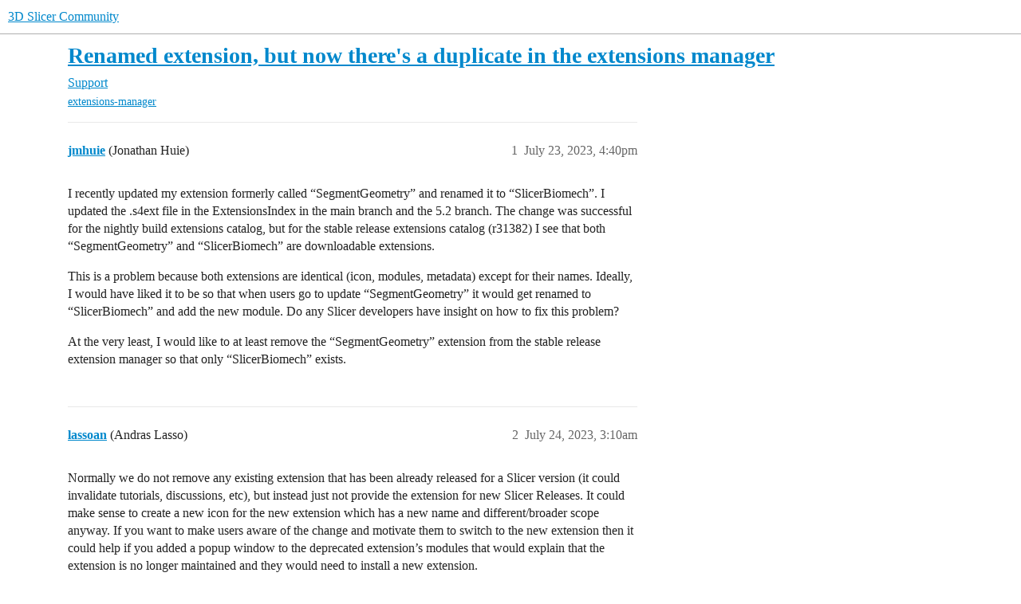

--- FILE ---
content_type: text/html; charset=utf-8
request_url: https://discourse.slicer.org/t/renamed-extension-but-now-theres-a-duplicate-in-the-extensions-manager/30747
body_size: 5666
content:
<!DOCTYPE html>
<html lang="en">
  <head>
    <meta charset="utf-8">
    <title>Renamed extension, but now there&#39;s a duplicate in the extensions manager - Support - 3D Slicer Community</title>
    <meta name="description" content="I recently updated my extension formerly called “SegmentGeometry” and renamed it to “SlicerBiomech”. I updated the .s4ext file in the ExtensionsIndex in the main branch and the 5.2 branch. The change was successful for t&amp;hellip;">
    <meta name="generator" content="Discourse 2026.1.0-latest - https://github.com/discourse/discourse version 313849409efb7340aaf5cad7558658cf61ff6708">
<link rel="icon" type="image/png" href="https://us1.discourse-cdn.com/flex002/uploads/slicer/optimized/2X/a/a69b4c73a5ce8c17ba1f4486a07b86dbc6851d13_2_32x32.png">
<link rel="apple-touch-icon" type="image/png" href="https://us1.discourse-cdn.com/flex002/uploads/slicer/optimized/2X/4/443ecaee74e1b7fd18b30643df77e5e6f312db00_2_180x180.png">
<meta name="theme-color" media="(prefers-color-scheme: light)" content="#ffffff">
<meta name="theme-color" media="(prefers-color-scheme: dark)" content="#111111">

<meta name="color-scheme" content="light dark">

<meta name="viewport" content="width=device-width, initial-scale=1.0, minimum-scale=1.0, viewport-fit=cover">
<link rel="canonical" href="https://discourse.slicer.org/t/renamed-extension-but-now-theres-a-duplicate-in-the-extensions-manager/30747" />


<link rel="search" type="application/opensearchdescription+xml" href="https://discourse.slicer.org/opensearch.xml" title="3D Slicer Community Search">

    
    <link href="https://sea2.discourse-cdn.com/flex002/stylesheets/color_definitions_simple-light_1_3_71a681070b01c47b2cebe3b263b88d81cd66a6c3.css?__ws=discourse.slicer.org" media="(prefers-color-scheme: light)" rel="stylesheet" class="light-scheme" data-scheme-id="1"/><link href="https://sea2.discourse-cdn.com/flex002/stylesheets/color_definitions_dark_2_3_e74d50ee0b27be4c97ce8bf01895fa8bd8c5831e.css?__ws=discourse.slicer.org" media="(prefers-color-scheme: dark)" rel="stylesheet" class="dark-scheme" data-scheme-id="2"/>

<link href="https://sea2.discourse-cdn.com/flex002/stylesheets/common_b89ca724ee8ecaaf1e9cb1b4864e2388e431be0f.css?__ws=discourse.slicer.org" media="all" rel="stylesheet" data-target="common"  />

  <link href="https://sea2.discourse-cdn.com/flex002/stylesheets/mobile_b89ca724ee8ecaaf1e9cb1b4864e2388e431be0f.css?__ws=discourse.slicer.org" media="(max-width: 39.99999rem)" rel="stylesheet" data-target="mobile"  />
  <link href="https://sea2.discourse-cdn.com/flex002/stylesheets/desktop_b89ca724ee8ecaaf1e9cb1b4864e2388e431be0f.css?__ws=discourse.slicer.org" media="(min-width: 40rem)" rel="stylesheet" data-target="desktop"  />



    <link href="https://sea2.discourse-cdn.com/flex002/stylesheets/checklist_b89ca724ee8ecaaf1e9cb1b4864e2388e431be0f.css?__ws=discourse.slicer.org" media="all" rel="stylesheet" data-target="checklist"  />
    <link href="https://sea2.discourse-cdn.com/flex002/stylesheets/discourse-adplugin_b89ca724ee8ecaaf1e9cb1b4864e2388e431be0f.css?__ws=discourse.slicer.org" media="all" rel="stylesheet" data-target="discourse-adplugin"  />
    <link href="https://sea2.discourse-cdn.com/flex002/stylesheets/discourse-ai_b89ca724ee8ecaaf1e9cb1b4864e2388e431be0f.css?__ws=discourse.slicer.org" media="all" rel="stylesheet" data-target="discourse-ai"  />
    <link href="https://sea2.discourse-cdn.com/flex002/stylesheets/discourse-cakeday_b89ca724ee8ecaaf1e9cb1b4864e2388e431be0f.css?__ws=discourse.slicer.org" media="all" rel="stylesheet" data-target="discourse-cakeday"  />
    <link href="https://sea2.discourse-cdn.com/flex002/stylesheets/discourse-calendar_b89ca724ee8ecaaf1e9cb1b4864e2388e431be0f.css?__ws=discourse.slicer.org" media="all" rel="stylesheet" data-target="discourse-calendar"  />
    <link href="https://sea2.discourse-cdn.com/flex002/stylesheets/discourse-data-explorer_b89ca724ee8ecaaf1e9cb1b4864e2388e431be0f.css?__ws=discourse.slicer.org" media="all" rel="stylesheet" data-target="discourse-data-explorer"  />
    <link href="https://sea2.discourse-cdn.com/flex002/stylesheets/discourse-details_b89ca724ee8ecaaf1e9cb1b4864e2388e431be0f.css?__ws=discourse.slicer.org" media="all" rel="stylesheet" data-target="discourse-details"  />
    <link href="https://sea2.discourse-cdn.com/flex002/stylesheets/discourse-github_b89ca724ee8ecaaf1e9cb1b4864e2388e431be0f.css?__ws=discourse.slicer.org" media="all" rel="stylesheet" data-target="discourse-github"  />
    <link href="https://sea2.discourse-cdn.com/flex002/stylesheets/discourse-lazy-videos_b89ca724ee8ecaaf1e9cb1b4864e2388e431be0f.css?__ws=discourse.slicer.org" media="all" rel="stylesheet" data-target="discourse-lazy-videos"  />
    <link href="https://sea2.discourse-cdn.com/flex002/stylesheets/discourse-local-dates_b89ca724ee8ecaaf1e9cb1b4864e2388e431be0f.css?__ws=discourse.slicer.org" media="all" rel="stylesheet" data-target="discourse-local-dates"  />
    <link href="https://sea2.discourse-cdn.com/flex002/stylesheets/discourse-narrative-bot_b89ca724ee8ecaaf1e9cb1b4864e2388e431be0f.css?__ws=discourse.slicer.org" media="all" rel="stylesheet" data-target="discourse-narrative-bot"  />
    <link href="https://sea2.discourse-cdn.com/flex002/stylesheets/discourse-policy_b89ca724ee8ecaaf1e9cb1b4864e2388e431be0f.css?__ws=discourse.slicer.org" media="all" rel="stylesheet" data-target="discourse-policy"  />
    <link href="https://sea2.discourse-cdn.com/flex002/stylesheets/discourse-presence_b89ca724ee8ecaaf1e9cb1b4864e2388e431be0f.css?__ws=discourse.slicer.org" media="all" rel="stylesheet" data-target="discourse-presence"  />
    <link href="https://sea2.discourse-cdn.com/flex002/stylesheets/discourse-solved_b89ca724ee8ecaaf1e9cb1b4864e2388e431be0f.css?__ws=discourse.slicer.org" media="all" rel="stylesheet" data-target="discourse-solved"  />
    <link href="https://sea2.discourse-cdn.com/flex002/stylesheets/discourse-templates_b89ca724ee8ecaaf1e9cb1b4864e2388e431be0f.css?__ws=discourse.slicer.org" media="all" rel="stylesheet" data-target="discourse-templates"  />
    <link href="https://sea2.discourse-cdn.com/flex002/stylesheets/discourse-topic-voting_b89ca724ee8ecaaf1e9cb1b4864e2388e431be0f.css?__ws=discourse.slicer.org" media="all" rel="stylesheet" data-target="discourse-topic-voting"  />
    <link href="https://sea2.discourse-cdn.com/flex002/stylesheets/footnote_b89ca724ee8ecaaf1e9cb1b4864e2388e431be0f.css?__ws=discourse.slicer.org" media="all" rel="stylesheet" data-target="footnote"  />
    <link href="https://sea2.discourse-cdn.com/flex002/stylesheets/hosted-site_b89ca724ee8ecaaf1e9cb1b4864e2388e431be0f.css?__ws=discourse.slicer.org" media="all" rel="stylesheet" data-target="hosted-site"  />
    <link href="https://sea2.discourse-cdn.com/flex002/stylesheets/poll_b89ca724ee8ecaaf1e9cb1b4864e2388e431be0f.css?__ws=discourse.slicer.org" media="all" rel="stylesheet" data-target="poll"  />
    <link href="https://sea2.discourse-cdn.com/flex002/stylesheets/spoiler-alert_b89ca724ee8ecaaf1e9cb1b4864e2388e431be0f.css?__ws=discourse.slicer.org" media="all" rel="stylesheet" data-target="spoiler-alert"  />
    <link href="https://sea2.discourse-cdn.com/flex002/stylesheets/discourse-ai_mobile_b89ca724ee8ecaaf1e9cb1b4864e2388e431be0f.css?__ws=discourse.slicer.org" media="(max-width: 39.99999rem)" rel="stylesheet" data-target="discourse-ai_mobile"  />
    <link href="https://sea2.discourse-cdn.com/flex002/stylesheets/discourse-calendar_mobile_b89ca724ee8ecaaf1e9cb1b4864e2388e431be0f.css?__ws=discourse.slicer.org" media="(max-width: 39.99999rem)" rel="stylesheet" data-target="discourse-calendar_mobile"  />
    <link href="https://sea2.discourse-cdn.com/flex002/stylesheets/discourse-solved_mobile_b89ca724ee8ecaaf1e9cb1b4864e2388e431be0f.css?__ws=discourse.slicer.org" media="(max-width: 39.99999rem)" rel="stylesheet" data-target="discourse-solved_mobile"  />
    <link href="https://sea2.discourse-cdn.com/flex002/stylesheets/discourse-topic-voting_mobile_b89ca724ee8ecaaf1e9cb1b4864e2388e431be0f.css?__ws=discourse.slicer.org" media="(max-width: 39.99999rem)" rel="stylesheet" data-target="discourse-topic-voting_mobile"  />
    <link href="https://sea2.discourse-cdn.com/flex002/stylesheets/discourse-ai_desktop_b89ca724ee8ecaaf1e9cb1b4864e2388e431be0f.css?__ws=discourse.slicer.org" media="(min-width: 40rem)" rel="stylesheet" data-target="discourse-ai_desktop"  />
    <link href="https://sea2.discourse-cdn.com/flex002/stylesheets/discourse-topic-voting_desktop_b89ca724ee8ecaaf1e9cb1b4864e2388e431be0f.css?__ws=discourse.slicer.org" media="(min-width: 40rem)" rel="stylesheet" data-target="discourse-topic-voting_desktop"  />
    <link href="https://sea2.discourse-cdn.com/flex002/stylesheets/poll_desktop_b89ca724ee8ecaaf1e9cb1b4864e2388e431be0f.css?__ws=discourse.slicer.org" media="(min-width: 40rem)" rel="stylesheet" data-target="poll_desktop"  />

  <link href="https://sea2.discourse-cdn.com/flex002/stylesheets/common_theme_3_72771cf9f51cfbaa6725378c4704b545d7bd3e1b.css?__ws=discourse.slicer.org" media="all" rel="stylesheet" data-target="common_theme" data-theme-id="3" data-theme-name="default"/>
    
    

    
    <meta id="data-ga-universal-analytics" data-tracking-code="G-8XCTK77BLP" data-json="{&quot;cookieDomain&quot;:&quot;auto&quot;}" data-auto-link-domains="">

  <script async src="https://www.googletagmanager.com/gtag/js?id=G-8XCTK77BLP" nonce="uKfkcqPXlmxG3959nisgw1nHZ"></script>
  <script defer src="https://us1.discourse-cdn.com/flex002/assets/google-universal-analytics-v4-ba0fc09a.br.js" data-discourse-entrypoint="google-universal-analytics-v4" nonce="uKfkcqPXlmxG3959nisgw1nHZ"></script>


        <link rel="alternate nofollow" type="application/rss+xml" title="RSS feed of &#39;Renamed extension, but now there&#39;s a duplicate in the extensions manager&#39;" href="https://discourse.slicer.org/t/renamed-extension-but-now-theres-a-duplicate-in-the-extensions-manager/30747.rss" />
    <meta property="og:site_name" content="3D Slicer Community" />
<meta property="og:type" content="website" />
<meta name="twitter:card" content="summary" />
<meta name="twitter:image" content="https://us1.discourse-cdn.com/flex002/uploads/slicer/original/3X/6/f/6f37ece6aba024ecbb31c86594bca2e9f17c4e3d.png" />
<meta property="og:image" content="https://us1.discourse-cdn.com/flex002/uploads/slicer/original/3X/6/f/6f37ece6aba024ecbb31c86594bca2e9f17c4e3d.png" />
<meta property="og:url" content="https://discourse.slicer.org/t/renamed-extension-but-now-theres-a-duplicate-in-the-extensions-manager/30747" />
<meta name="twitter:url" content="https://discourse.slicer.org/t/renamed-extension-but-now-theres-a-duplicate-in-the-extensions-manager/30747" />
<meta property="og:title" content="Renamed extension, but now there&#39;s a duplicate in the extensions manager" />
<meta name="twitter:title" content="Renamed extension, but now there&#39;s a duplicate in the extensions manager" />
<meta property="og:description" content="I recently updated my extension formerly called “SegmentGeometry” and renamed it to “SlicerBiomech”. I updated the .s4ext file in the ExtensionsIndex in the main branch and the 5.2 branch. The change was successful for the nightly build extensions catalog, but for the stable release extensions catalog (r31382) I see that both “SegmentGeometry” and “SlicerBiomech” are downloadable extensions.  This is a problem because both extensions are identical (icon, modules, metadata) except for their names..." />
<meta name="twitter:description" content="I recently updated my extension formerly called “SegmentGeometry” and renamed it to “SlicerBiomech”. I updated the .s4ext file in the ExtensionsIndex in the main branch and the 5.2 branch. The change was successful for the nightly build extensions catalog, but for the stable release extensions catalog (r31382) I see that both “SegmentGeometry” and “SlicerBiomech” are downloadable extensions.  This is a problem because both extensions are identical (icon, modules, metadata) except for their names..." />
<meta property="og:article:section" content="Support" />
<meta property="og:article:section:color" content="3AB54A" />
<meta property="og:article:tag" content="extensions-manager" />
<meta name="twitter:label1" value="Reading time" />
<meta name="twitter:data1" value="1 mins 🕑" />
<meta name="twitter:label2" value="Likes" />
<meta name="twitter:data2" value="1 ❤" />
<meta property="article:published_time" content="2023-07-23T16:40:56+00:00" />
<meta property="og:ignore_canonical" content="true" />


    <script type="application/ld+json">{"@context":"http://schema.org","@type":"QAPage","name":"Renamed extension, but now there's a duplicate in the extensions manager","mainEntity":{"@type":"Question","name":"Renamed extension, but now there's a duplicate in the extensions manager","text":"I recently updated my extension formerly called “SegmentGeometry” and renamed it to “SlicerBiomech”. I updated the .s4ext file in the ExtensionsIndex in the main branch and the 5.2 branch. The change was successful for the nightly build extensions catalog, but for the stable release extensions catal&hellip;","upvoteCount":0,"answerCount":1,"datePublished":"2023-07-23T16:40:56.290Z","author":{"@type":"Person","name":"jmhuie","url":"https://discourse.slicer.org/u/jmhuie"},"acceptedAnswer":{"@type":"Answer","text":"Generally, released extensions should never disappear, and if you choose to do it anyway then allowing some time for users to switch by having the modules available under both the old and new extension name is useful.\n\nA new Slicer Stable Release (5.4) should be out soon (within a few weeks). In tha&hellip;","upvoteCount":0,"datePublished":"2023-07-24T15:38:31.533Z","url":"https://discourse.slicer.org/t/renamed-extension-but-now-theres-a-duplicate-in-the-extensions-manager/30747/4","author":{"@type":"Person","name":"lassoan","url":"https://discourse.slicer.org/u/lassoan"}}}}</script>
  </head>
  <body class="crawler ">
    
    <header>
  <a href="/">3D Slicer Community</a>
</header>

    <div id="main-outlet" class="wrap" role="main">
        <div id="topic-title">
    <h1>
      <a href="/t/renamed-extension-but-now-theres-a-duplicate-in-the-extensions-manager/30747">Renamed extension, but now there&#39;s a duplicate in the extensions manager</a>
    </h1>

      <div class="topic-category" itemscope itemtype="http://schema.org/BreadcrumbList">
          <span itemprop="itemListElement" itemscope itemtype="http://schema.org/ListItem">
            <a href="/c/support/11" class="badge-wrapper bullet" itemprop="item">
              <span class='badge-category-bg' style='background-color: #3AB54A'></span>
              <span class='badge-category clear-badge'>
                <span class='category-name' itemprop='name'>Support</span>
              </span>
            </a>
            <meta itemprop="position" content="1" />
          </span>
      </div>

      <div class="topic-category">
        <div class='discourse-tags list-tags'>
            <a href='https://discourse.slicer.org/tag/extensions-manager' class='discourse-tag' rel="tag">extensions-manager</a>
        </div>
      </div>
  </div>

  

    <div itemscope itemtype='http://schema.org/DiscussionForumPosting'>
      <meta itemprop='headline' content='Renamed extension, but now there&#39;s a duplicate in the extensions manager'>
      <link itemprop='url' href='https://discourse.slicer.org/t/renamed-extension-but-now-theres-a-duplicate-in-the-extensions-manager/30747'>
      <meta itemprop='datePublished' content='2023-07-23T16:40:56Z'>
        <meta itemprop='articleSection' content='Support'>
      <meta itemprop='keywords' content='extensions-manager'>
      <div itemprop='publisher' itemscope itemtype="http://schema.org/Organization">
        <meta itemprop='name' content='3D Slicer'>
      </div>


          <div id='post_1'  class='topic-body crawler-post'>
            <div class='crawler-post-meta'>
              <span class="creator" itemprop="author" itemscope itemtype="http://schema.org/Person">
                <a itemprop="url" rel='nofollow' href='https://discourse.slicer.org/u/jmhuie'><span itemprop='name'>jmhuie</span></a>
                (Jonathan Huie)
              </span>

                <link itemprop="mainEntityOfPage" href="https://discourse.slicer.org/t/renamed-extension-but-now-theres-a-duplicate-in-the-extensions-manager/30747">


              <span class="crawler-post-infos">
                  <time  datetime='2023-07-23T16:40:56Z' class='post-time'>
                    July 23, 2023,  4:40pm
                  </time>
                  <meta itemprop='dateModified' content='2023-07-23T16:40:56Z'>
              <span itemprop='position'>1</span>
              </span>
            </div>
            <div class='post' itemprop='text'>
              <p>I recently updated my extension formerly called “SegmentGeometry” and renamed it to “SlicerBiomech”. I updated the .s4ext file in the ExtensionsIndex in the main branch and the 5.2 branch. The change was successful for the nightly build extensions catalog, but for the stable release extensions catalog (r31382) I see that both “SegmentGeometry” and “SlicerBiomech” are downloadable extensions.</p>
<p>This is a problem because both extensions are identical (icon, modules, metadata) except for their names. Ideally, I would have liked it to be so that when users go to update “SegmentGeometry” it would get renamed to “SlicerBiomech” and add the new module. Do any Slicer developers have insight on how to fix this problem?</p>
<p>At the very least, I would like to at least remove the “SegmentGeometry” extension from the stable release extension manager so that only “SlicerBiomech” exists.</p>
            </div>

            <div itemprop="interactionStatistic" itemscope itemtype="http://schema.org/InteractionCounter">
              <meta itemprop="interactionType" content="http://schema.org/LikeAction"/>
              <meta itemprop="userInteractionCount" content="0" />
              <span class='post-likes'></span>
            </div>


            
          </div>
          <div id='post_2' itemprop='comment' itemscope itemtype='http://schema.org/Comment' class='topic-body crawler-post'>
            <div class='crawler-post-meta'>
              <span class="creator" itemprop="author" itemscope itemtype="http://schema.org/Person">
                <a itemprop="url" rel='nofollow' href='https://discourse.slicer.org/u/lassoan'><span itemprop='name'>lassoan</span></a>
                (Andras Lasso)
              </span>



              <span class="crawler-post-infos">
                  <time itemprop='datePublished' datetime='2023-07-24T03:10:25Z' class='post-time'>
                    July 24, 2023,  3:10am
                  </time>
                  <meta itemprop='dateModified' content='2023-07-24T03:10:25Z'>
              <span itemprop='position'>2</span>
              </span>
            </div>
            <div class='post' itemprop='text'>
              <p>Normally we do not remove any existing extension that has been already released for a Slicer version (it could invalidate tutorials, discussions, etc), but instead just not provide the extension for new Slicer Releases. It could make sense to create a new icon for the new extension which has a new name and different/broader scope anyway. If you want to make users aware of the change and motivate them to switch to the new extension then it could help if you added a popup window to the deprecated extension’s modules that would explain that the extension is no longer maintained and they would need to install a new extension.</p>
<p>If you still want to make the existing extension just disappear then you can ask <a class="mention" href="/u/jcfr">@jcfr</a> or <a class="mention" href="/u/sam_horvath">@Sam_Horvath</a> to delete the package.</p>
            </div>

            <div itemprop="interactionStatistic" itemscope itemtype="http://schema.org/InteractionCounter">
              <meta itemprop="interactionType" content="http://schema.org/LikeAction"/>
              <meta itemprop="userInteractionCount" content="0" />
              <span class='post-likes'></span>
            </div>


            
          </div>
          <div id='post_3' itemprop='comment' itemscope itemtype='http://schema.org/Comment' class='topic-body crawler-post'>
            <div class='crawler-post-meta'>
              <span class="creator" itemprop="author" itemscope itemtype="http://schema.org/Person">
                <a itemprop="url" rel='nofollow' href='https://discourse.slicer.org/u/jmhuie'><span itemprop='name'>jmhuie</span></a>
                (Jonathan Huie)
              </span>



              <span class="crawler-post-infos">
                  <time itemprop='datePublished' datetime='2023-07-24T13:22:02Z' class='post-time'>
                    July 24, 2023,  1:22pm
                  </time>
                  <meta itemprop='dateModified' content='2023-07-24T13:22:02Z'>
              <span itemprop='position'>3</span>
              </span>
            </div>
            <div class='post' itemprop='text'>
              <p>I understand what you’ve said. I am not so concerned  about loss of functionality because the old extension and the new extension are identical. The only difference is their names in the extension manager. I had updated the github repo link, icon, etc (they share the same repo, which is the same repo I have been using just with an updated name as well). However, by updating the .s4ext it the Extensions Index it made a new extension. I did not intend to make a second one.</p>
<p>What I want is for the old extension to simply be renamed and the new one to be deleted because I don’t want user to have to uninstall the original and have to install the new one. Is that possible? The problem now is that since updating the .s4ext file I no longer have the ability to push changes to the original extension because they all update the new one. That seems to be because I inadvertently created a new package rather than modifying an existing one.</p>
<p>I hope that I am articulating my intentions clearly.</p>
            </div>

            <div itemprop="interactionStatistic" itemscope itemtype="http://schema.org/InteractionCounter">
              <meta itemprop="interactionType" content="http://schema.org/LikeAction"/>
              <meta itemprop="userInteractionCount" content="0" />
              <span class='post-likes'></span>
            </div>


            
          </div>
          <div id='post_4' itemprop='comment' itemscope itemtype='http://schema.org/Comment' class='topic-body crawler-post'>
            <div class='crawler-post-meta'>
              <span class="creator" itemprop="author" itemscope itemtype="http://schema.org/Person">
                <a itemprop="url" rel='nofollow' href='https://discourse.slicer.org/u/lassoan'><span itemprop='name'>lassoan</span></a>
                (Andras Lasso)
              </span>



              <span class="crawler-post-infos">
                  <time itemprop='datePublished' datetime='2023-07-24T15:38:31Z' class='post-time'>
                    July 24, 2023,  3:38pm
                  </time>
                  <meta itemprop='dateModified' content='2023-07-24T15:38:31Z'>
              <span itemprop='position'>4</span>
              </span>
            </div>
            <div class='post' itemprop='text'>
              <p>Generally, released extensions should never disappear, and if you choose to do it anyway then allowing some time for users to switch by having the modules available under both the old and new extension name is useful.</p>
<p>A new Slicer Stable Release (5.4) should be out soon (within a few weeks). In that version the old extension has not been released, so only the new extension will be available. So, I would recommend to not do anything (other than maybe updating the logo, description, etc. of the new extension to reflect its new scope).</p>
            </div>

            <div itemprop="interactionStatistic" itemscope itemtype="http://schema.org/InteractionCounter">
              <meta itemprop="interactionType" content="http://schema.org/LikeAction"/>
              <meta itemprop="userInteractionCount" content="0" />
              <span class='post-likes'></span>
            </div>


            
          </div>
          <div id='post_5' itemprop='comment' itemscope itemtype='http://schema.org/Comment' class='topic-body crawler-post'>
            <div class='crawler-post-meta'>
              <span class="creator" itemprop="author" itemscope itemtype="http://schema.org/Person">
                <a itemprop="url" rel='nofollow' href='https://discourse.slicer.org/u/jmhuie'><span itemprop='name'>jmhuie</span></a>
                (Jonathan Huie)
              </span>



              <span class="crawler-post-infos">
                  <time itemprop='datePublished' datetime='2023-07-24T15:48:32Z' class='post-time'>
                    July 24, 2023,  3:48pm
                  </time>
                  <meta itemprop='dateModified' content='2023-07-24T15:48:32Z'>
              <span itemprop='position'>5</span>
              </span>
            </div>
            <div class='post' itemprop='text'>
              <p>Makes sense.</p>
<p>If the new stable release will come out soon then that works for me. I will use that and the upcoming weeks to advertise the change. Thanks Andras</p>
            </div>

            <div itemprop="interactionStatistic" itemscope itemtype="http://schema.org/InteractionCounter">
              <meta itemprop="interactionType" content="http://schema.org/LikeAction"/>
              <meta itemprop="userInteractionCount" content="1" />
              <span class='post-likes'>1 Like</span>
            </div>


            
          </div>
    </div>


    <div id="related-topics" class="more-topics__list " role="complementary" aria-labelledby="related-topics-title">
  <h3 id="related-topics-title" class="more-topics__list-title">
    Related topics
  </h3>
  <div class="topic-list-container" itemscope itemtype='http://schema.org/ItemList'>
    <meta itemprop='itemListOrder' content='http://schema.org/ItemListOrderDescending'>
    <table class='topic-list'>
      <thead>
        <tr>
          <th>Topic</th>
          <th></th>
          <th class="replies">Replies</th>
          <th class="views">Views</th>
          <th>Activity</th>
        </tr>
      </thead>
      <tbody>
          <tr class="topic-list-item" id="topic-list-item-28169">
            <td class="main-link" itemprop='itemListElement' itemscope itemtype='http://schema.org/ListItem'>
              <meta itemprop='position' content='1'>
              <span class="link-top-line">
                <a itemprop='url' href='https://discourse.slicer.org/t/why-are-the-extension-manager-updates-not-up-to-date/28169' class='title raw-link raw-topic-link'>Why are the extension manager updates not up-to-date?</a>
              </span>
              <div class="link-bottom-line">
                  <a href='/c/support/11' class='badge-wrapper bullet'>
                    <span class='badge-category-bg' style='background-color: #3AB54A'></span>
                    <span class='badge-category clear-badge'>
                      <span class='category-name'>Support</span>
                    </span>
                  </a>
                  <div class="discourse-tags">
                  </div>
              </div>
            </td>
            <td class="replies">
              <span class='posts' title='posts'>17</span>
            </td>
            <td class="views">
              <span class='views' title='views'>324</span>
            </td>
            <td>
              March 6, 2023
            </td>
          </tr>
          <tr class="topic-list-item" id="topic-list-item-20250">
            <td class="main-link" itemprop='itemListElement' itemscope itemtype='http://schema.org/ListItem'>
              <meta itemprop='position' content='2'>
              <span class="link-top-line">
                <a itemprop='url' href='https://discourse.slicer.org/t/what-happens-to-the-extensions-in-the-current-stable-once-a-new-one-is-released/20250' class='title raw-link raw-topic-link'>What happens to the extensions in the current stable once a new one is released?</a>
              </span>
              <div class="link-bottom-line">
                  <a href='/c/support/11' class='badge-wrapper bullet'>
                    <span class='badge-category-bg' style='background-color: #3AB54A'></span>
                    <span class='badge-category clear-badge'>
                      <span class='category-name'>Support</span>
                    </span>
                  </a>
                  <div class="discourse-tags">
                  </div>
              </div>
            </td>
            <td class="replies">
              <span class='posts' title='posts'>3</span>
            </td>
            <td class="views">
              <span class='views' title='views'>276</span>
            </td>
            <td>
              October 20, 2021
            </td>
          </tr>
          <tr class="topic-list-item" id="topic-list-item-19256">
            <td class="main-link" itemprop='itemListElement' itemscope itemtype='http://schema.org/ListItem'>
              <meta itemprop='position' content='3'>
              <span class="link-top-line">
                <a itemprop='url' href='https://discourse.slicer.org/t/downloading-extensions-for-older-releases/19256' class='title raw-link raw-topic-link'>Downloading extensions for older releases</a>
              </span>
              <div class="link-bottom-line">
                  <a href='/c/support/11' class='badge-wrapper bullet'>
                    <span class='badge-category-bg' style='background-color: #3AB54A'></span>
                    <span class='badge-category clear-badge'>
                      <span class='category-name'>Support</span>
                    </span>
                  </a>
                  <div class="discourse-tags">
                  </div>
              </div>
            </td>
            <td class="replies">
              <span class='posts' title='posts'>10</span>
            </td>
            <td class="views">
              <span class='views' title='views'>18730</span>
            </td>
            <td>
              July 13, 2022
            </td>
          </tr>
          <tr class="topic-list-item" id="topic-list-item-1220">
            <td class="main-link" itemprop='itemListElement' itemscope itemtype='http://schema.org/ListItem'>
              <meta itemprop='position' content='4'>
              <span class="link-top-line">
                <a itemprop='url' href='https://discourse.slicer.org/t/update-existent-extension-on-extensionmanager-nightly-linux/1220' class='title raw-link raw-topic-link'>Update existent extension on ExtensionManager - Nightly - Linux</a>
              </span>
              <div class="link-bottom-line">
                  <a href='/c/dev/5' class='badge-wrapper bullet'>
                    <span class='badge-category-bg' style='background-color: #25AAE2'></span>
                    <span class='badge-category clear-badge'>
                      <span class='category-name'>Development</span>
                    </span>
                  </a>
                  <div class="discourse-tags">
                  </div>
              </div>
            </td>
            <td class="replies">
              <span class='posts' title='posts'>6</span>
            </td>
            <td class="views">
              <span class='views' title='views'>565</span>
            </td>
            <td>
              October 13, 2017
            </td>
          </tr>
          <tr class="topic-list-item" id="topic-list-item-7232">
            <td class="main-link" itemprop='itemListElement' itemscope itemtype='http://schema.org/ListItem'>
              <meta itemprop='position' content='5'>
              <span class="link-top-line">
                <a itemprop='url' href='https://discourse.slicer.org/t/slicercochlea-and-slicercervicalspine-extensions-are-not-updated-in-the-extension-manager-in-windows/7232' class='title raw-link raw-topic-link'>SlicerCochlea and SlicerCervicalSpine extensions are not updated in the extension manager in WIndows</a>
              </span>
              <div class="link-bottom-line">
                  <a href='/c/support/11' class='badge-wrapper bullet'>
                    <span class='badge-category-bg' style='background-color: #3AB54A'></span>
                    <span class='badge-category clear-badge'>
                      <span class='category-name'>Support</span>
                    </span>
                  </a>
                  <div class="discourse-tags">
                  </div>
              </div>
            </td>
            <td class="replies">
              <span class='posts' title='posts'>1</span>
            </td>
            <td class="views">
              <span class='views' title='views'>278</span>
            </td>
            <td>
              June 19, 2019
            </td>
          </tr>
      </tbody>
    </table>
  </div>
</div>





    </div>
    <footer class="container wrap">
  <nav class='crawler-nav'>
    <ul>
      <li itemscope itemtype='http://schema.org/SiteNavigationElement'>
        <span itemprop='name'>
          <a href='/' itemprop="url">Home </a>
        </span>
      </li>
      <li itemscope itemtype='http://schema.org/SiteNavigationElement'>
        <span itemprop='name'>
          <a href='/categories' itemprop="url">Categories </a>
        </span>
      </li>
      <li itemscope itemtype='http://schema.org/SiteNavigationElement'>
        <span itemprop='name'>
          <a href='/guidelines' itemprop="url">Guidelines </a>
        </span>
      </li>
        <li itemscope itemtype='http://schema.org/SiteNavigationElement'>
          <span itemprop='name'>
            <a href='/tos' itemprop="url">Terms of Service </a>
          </span>
        </li>
        <li itemscope itemtype='http://schema.org/SiteNavigationElement'>
          <span itemprop='name'>
            <a href='/privacy' itemprop="url">Privacy Policy </a>
          </span>
        </li>
    </ul>
  </nav>
  <p class='powered-by-link'>Powered by <a href="https://www.discourse.org">Discourse</a>, best viewed with JavaScript enabled</p>
</footer>

    
    
  </body>
  
</html>


--- FILE ---
content_type: text/css
request_url: https://sea2.discourse-cdn.com/flex002/stylesheets/discourse-narrative-bot_b89ca724ee8ecaaf1e9cb1b4864e2388e431be0f.css?__ws=discourse.slicer.org
body_size: -143
content:
article[data-user-id="-2"] div.cooked iframe{border:0}
/*# sourceMappingURL=discourse-narrative-bot_b89ca724ee8ecaaf1e9cb1b4864e2388e431be0f.css.map?__ws=discourse.slicer.org */

--- FILE ---
content_type: text/css
request_url: https://sea2.discourse-cdn.com/flex002/stylesheets/discourse-topic-voting_desktop_b89ca724ee8ecaaf1e9cb1b4864e2388e431be0f.css?__ws=discourse.slicer.org
body_size: -135
content:
.vote-count-wrapper{font-size:var(--font-up-2);height:40px}
/*# sourceMappingURL=discourse-topic-voting_desktop_b89ca724ee8ecaaf1e9cb1b4864e2388e431be0f.css.map?__ws=discourse.slicer.org */

--- FILE ---
content_type: text/css
request_url: https://sea2.discourse-cdn.com/flex002/stylesheets/common_theme_3_72771cf9f51cfbaa6725378c4704b545d7bd3e1b.css?__ws=discourse.slicer.org
body_size: -25
content:
.fa-heart:before{content:"👍"}.fa-heart-o{content:"👍"}button.like:hover{color:#fdb61e !important;background:#c6ffce !important}button.has-like{color:#fdb61e !important}
/*# sourceMappingURL=common_theme_3_72771cf9f51cfbaa6725378c4704b545d7bd3e1b.css.map?__ws=discourse.slicer.org */
